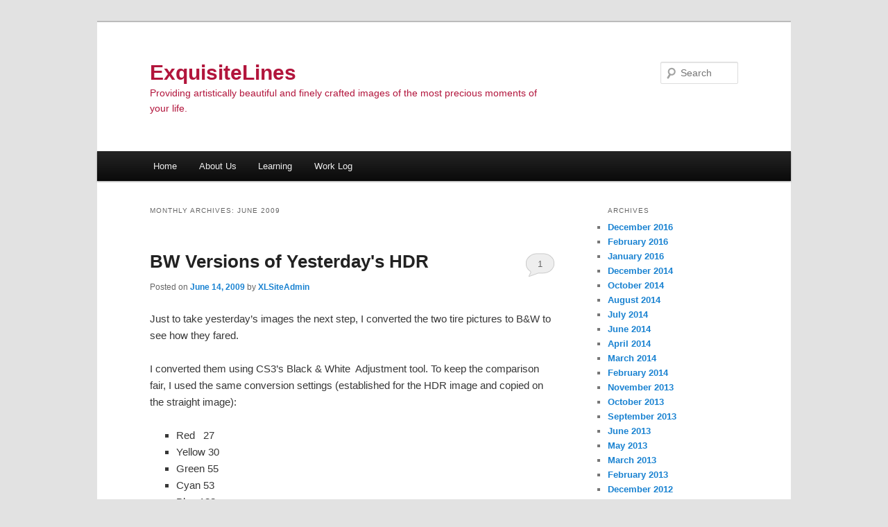

--- FILE ---
content_type: text/html; charset=UTF-8
request_url: https://exquisitelines.com/ExquisiteLines/2009/06/
body_size: 8842
content:
<!DOCTYPE html>
<!--[if IE 6]>
<html id="ie6" lang="en-US">
<![endif]-->
<!--[if IE 7]>
<html id="ie7" lang="en-US">
<![endif]-->
<!--[if IE 8]>
<html id="ie8" lang="en-US">
<![endif]-->
<!--[if !(IE 6) | !(IE 7) | !(IE 8)  ]><!-->
<html lang="en-US">
<!--<![endif]-->
<head>
<meta charset="UTF-8" />
<meta name="viewport" content="width=device-width" />
<title>June | 2009 | ExquisiteLines</title>
<link rel="profile" href="http://gmpg.org/xfn/11" />
<link rel="stylesheet" type="text/css" media="all" href="https://ExquisiteLines.com/ExquisiteLines/wp-content/themes/twentyeleven/style.css" />
<link rel="pingback" href="https://ExquisiteLines.com/ExquisiteLines/xmlrpc.php" />
<!--[if lt IE 9]>
<script src="https://ExquisiteLines.com/ExquisiteLines/wp-content/themes/twentyeleven/js/html5.js" type="text/javascript"></script>
<![endif]-->
<link rel="alternate" type="application/rss+xml" title="ExquisiteLines &raquo; Feed" href="https://ExquisiteLines.com/ExquisiteLines/feed/" />
<link rel="alternate" type="application/rss+xml" title="ExquisiteLines &raquo; Comments Feed" href="https://ExquisiteLines.com/ExquisiteLines/comments/feed/" />
<link rel='stylesheet' id='shadowbox-css-css'  href='http://ExquisiteLines.com/ExquisiteLines/wp-content/uploads/shadowbox-js/src/shadowbox.css?ver=3.0.3' type='text/css' media='screen' />
<link rel='stylesheet' id='shadowbox-extras-css'  href='https://ExquisiteLines.com/ExquisiteLines/wp-content/plugins/shadowbox-js/css/extras.css?ver=3.0.3.10' type='text/css' media='screen' />
<link rel='stylesheet' id='wp-postratings-css'  href='https://ExquisiteLines.com/ExquisiteLines/wp-content/plugins/wp-postratings/postratings-css.css?ver=1.63' type='text/css' media='all' />
<link rel='stylesheet' id='wp-pagenavi-css'  href='https://ExquisiteLines.com/ExquisiteLines/wp-content/plugins/wp-pagenavi/pagenavi-css.css?ver=2.70' type='text/css' media='all' />
<script type='text/javascript' src='https://ExquisiteLines.com/ExquisiteLines/wp-includes/js/jquery/jquery.js?ver=1.11.1'></script>
<script type='text/javascript' src='https://ExquisiteLines.com/ExquisiteLines/wp-includes/js/jquery/jquery-migrate.min.js?ver=1.2.1'></script>
<link rel="EditURI" type="application/rsd+xml" title="RSD" href="https://ExquisiteLines.com/ExquisiteLines/xmlrpc.php?rsd" />
<link rel="wlwmanifest" type="application/wlwmanifest+xml" href="https://ExquisiteLines.com/ExquisiteLines/wp-includes/wlwmanifest.xml" /> 
<meta name="generator" content="WordPress 4.0.38" />
<script type="text/javascript">
var _gaq = _gaq || [];
_gaq.push(['_setAccount', 'UA-34170436-1']);
_gaq.push(['_trackPageview']);
(function() {
var ga = document.createElement('script'); ga.type = 'text/javascript'; ga.async = true;
ga.src = ('https:' == document.location.protocol ? 'https://ssl' : 'http://www') + '.google-analytics.com/ga.js';
var s = document.getElementsByTagName('script')[0]; s.parentNode.insertBefore(ga, s);
})();
</script>
	<style type="text/css" id="twentyeleven-header-css">
			#site-title a,
		#site-description {
			color: #b2153c !important;
		}
		</style>
	</head>

<body class="archive date custom-background two-column right-sidebar">
<div id="page" class="hfeed">
	<header id="branding" role="banner">
			<hgroup>
				<h1 id="site-title"><span><a href="https://ExquisiteLines.com/ExquisiteLines/" rel="home">ExquisiteLines</a></span></h1>
				<h2 id="site-description">Providing artistically beautiful and finely crafted images of the most precious moments of your life.</h2>
			</hgroup>

			
								<form method="get" id="searchform" action="https://ExquisiteLines.com/ExquisiteLines/">
		<label for="s" class="assistive-text">Search</label>
		<input type="text" class="field" name="s" id="s" placeholder="Search" />
		<input type="submit" class="submit" name="submit" id="searchsubmit" value="Search" />
	</form>
			
			<nav id="access" role="navigation">
				<h3 class="assistive-text">Main menu</h3>
								<div class="skip-link"><a class="assistive-text" href="#content">Skip to primary content</a></div>
									<div class="skip-link"><a class="assistive-text" href="#secondary">Skip to secondary content</a></div>
												<div class="menu"><ul><li ><a href="https://ExquisiteLines.com/ExquisiteLines/">Home</a></li><li class="page_item page-item-498 page_item_has_children"><a href="https://ExquisiteLines.com/ExquisiteLines/about-2/">About Us</a><ul class='children'><li class="page_item page-item-2113"><a href="https://ExquisiteLines.com/ExquisiteLines/about-2/contact-us/">Contact Us</a></li><li class="page_item page-item-2117"><a href="https://ExquisiteLines.com/ExquisiteLines/about-2/endorsements/">Endorsements</a></li><li class="page_item page-item-2102"><a href="https://ExquisiteLines.com/ExquisiteLines/about-2/pricing/">Pricing</a></li></ul></li><li class="page_item page-item-1064 page_item_has_children"><a href="https://ExquisiteLines.com/ExquisiteLines/training/">Learning</a><ul class='children'><li class="page_item page-item-2025"><a href="https://ExquisiteLines.com/ExquisiteLines/training/photoshop/">Photoshop</a></li></ul></li><li class="page_item page-item-1020 current_page_parent"><a href="https://ExquisiteLines.com/ExquisiteLines/blog/">Work Log</a></li></ul></div>
			</nav><!-- #access -->
	</header><!-- #branding -->


	<div id="main">

		<section id="primary">
			<div id="content" role="main">

			
				<header class="page-header">
					<h1 class="page-title">
													Monthly Archives: <span>June 2009</span>											</h1>
				</header>

				
								
					
	<article id="post-268" class="post-268 post type-post status-publish format-standard hentry category-hdr category-photography">
		<header class="entry-header">
						<h1 class="entry-title"><a href="https://ExquisiteLines.com/ExquisiteLines/bw-versions-of-yesterdays-hdr/" rel="bookmark">BW Versions of Yesterday&#039;s HDR</a></h1>
			
						<div class="entry-meta">
				<span class="sep">Posted on </span><a href="https://ExquisiteLines.com/ExquisiteLines/bw-versions-of-yesterdays-hdr/" title="10:08 pm" rel="bookmark"><time class="entry-date" datetime="2009-06-14T22:08:59+00:00">June 14, 2009</time></a><span class="by-author"> <span class="sep"> by </span> <span class="author vcard"><a class="url fn n" href="https://ExquisiteLines.com/ExquisiteLines/author/XLSiteAdmin/" title="View all posts by XLSiteAdmin" rel="author">XLSiteAdmin</a></span></span>			</div><!-- .entry-meta -->
			
						<div class="comments-link">
				<a href="https://ExquisiteLines.com/ExquisiteLines/bw-versions-of-yesterdays-hdr/#comments" title="Comment on BW Versions of Yesterday&#039;s HDR">1</a>			</div>
					</header><!-- .entry-header -->

				<div class="entry-content">
			<p>Just to take yesterday&#8217;s images the next step, I converted the two tire pictures to B&amp;W to see how they fared.</p>
<p>I converted them using CS3&#8217;s Black &amp; White  Adjustment tool. To keep the comparison fair, I used the same conversion settings (established for the HDR image and copied on the straight image):</p>
<ul>
<li>Red   27</li>
<li>Yellow 30</li>
<li>Green 55</li>
<li>Cyan 53</li>
<li>Blue 188</li>
<li>Magenta 60</li>
</ul>
<p>I adjusted Blue the most to get the detail in the tire the way I wanted it. Yellow darkened the background a bit.</p>
<p>Then I adjusted them both in Levels for Black/White Points and Midrange  (2 &#8211; 1.07 &#8211; 249). Again, I kept them the same to provide a clearer comparison.</p>
<p>This is the B&amp;W version of the non-HDR image:</p>
<p><img class="aligncenter size-full wp-image-269" title="2009_0612_DSC_0009-BW_sm" src="http://thiswouldbeit.com/ExquisiteLines/wp-content/uploads/2009/06/2009_0612_dsc_0009-bw_sm.jpg" alt="2009_0612_DSC_0009-BW_sm" width="432" height="688" /></p>
<p>This is the B&amp;W version of the HDR image:</p>
<p><img class="aligncenter size-full wp-image-270" title="2009_0612_DSC_0007_08_09_10_11_HDR_BW_sm" src="http://thiswouldbeit.com/ExquisiteLines/wp-content/uploads/2009/06/2009_0612_dsc_0007_08_09_10_11_hdr_bw_sm.jpg" alt="2009_0612_DSC_0007_08_09_10_11_HDR_BW_sm" width="432" height="660" /></p>
<p>And here they are smaller, but side-by-side:</p>
<p><img class="aligncenter size-full wp-image-271" title="2009_0612_DSC_0009_HDR_SideBySide_sm" src="http://thiswouldbeit.com/ExquisiteLines/wp-content/uploads/2009/06/2009_0612_dsc_0009_hdr_sidebyside_sm.jpg" alt="2009_0612_DSC_0009_HDR_SideBySide_sm" width="450" height="330" /></p>
<p>The back grounds are different, but that could be adjusted if I focused on refining each one to to it&#8217;s own range.</p>
<p>The straight image pops more because of the stronger blacks &#8211; the HDR shows a fuller range of values, dropping the pop factor for the greater range of detail. The full Black and Whites are there, I dialed them in using the Levels adjustment. But since there is less over all it flattens just a bit. But I enjoy looking at the HDR image more &#8211; there&#8217;s more to look at. Like looking at an Ansel Adams, the more you look the more there is to see.</p>
<p>Now I need to explore pulling an HDR from a single raw, for those moments when you can&#8217;t bracket &#8211; or when there is a variable element in the image &#8211; like a person who refuses to sit completely still. We&#8217;ll see where that goes.</p>
					</div><!-- .entry-content -->
		
		<footer class="entry-meta">
												<span class="cat-links">
				<span class="entry-utility-prep entry-utility-prep-cat-links">Posted in</span> <a href="https://ExquisiteLines.com/ExquisiteLines/category/photography/hdr/" rel="category tag">HDR</a>, <a href="https://ExquisiteLines.com/ExquisiteLines/category/photography/" rel="category tag">Photography</a>			</span>
															
									<span class="sep"> | </span>
						<span class="comments-link"><a href="https://ExquisiteLines.com/ExquisiteLines/bw-versions-of-yesterdays-hdr/#comments" title="Comment on BW Versions of Yesterday&#039;s HDR"><b>1</b> Reply</a></span>
			
					</footer><!-- .entry-meta -->
	</article><!-- #post-268 -->

				
					
	<article id="post-255" class="post-255 post type-post status-publish format-standard hentry category-hdr category-photography">
		<header class="entry-header">
						<h1 class="entry-title"><a href="https://ExquisiteLines.com/ExquisiteLines/2-more-hdr/" rel="bookmark">2 More HDR</a></h1>
			
						<div class="entry-meta">
				<span class="sep">Posted on </span><a href="https://ExquisiteLines.com/ExquisiteLines/2-more-hdr/" title="10:03 pm" rel="bookmark"><time class="entry-date" datetime="2009-06-13T22:03:13+00:00">June 13, 2009</time></a><span class="by-author"> <span class="sep"> by </span> <span class="author vcard"><a class="url fn n" href="https://ExquisiteLines.com/ExquisiteLines/author/XLSiteAdmin/" title="View all posts by XLSiteAdmin" rel="author">XLSiteAdmin</a></span></span>			</div><!-- .entry-meta -->
			
						<div class="comments-link">
				<a href="https://ExquisiteLines.com/ExquisiteLines/2-more-hdr/#respond" title="Comment on 2 More HDR"><span class="leave-reply">Reply</span></a>			</div>
					</header><!-- .entry-header -->

				<div class="entry-content">
			<p>First, just to get it out of the way, I have a thing for signs. Texture and signs. Better yet, texture on signs. Someday maybe we&#8217;ll get into the why. For now, we&#8217;re just going over the how. Particularly, the how as it relates to HDR.</p>
<p>I did two shots today. For both I put the camera on a tripod to get past the registration issue I had with Photomatix on my last set of hand helds. I also shot 5 shots of each, 2 stops each side of correct. I&#8217;ve only done 3 shots before, 1 stop either side of correct.</p>
<p>These were taken on an overcast day, very flat light. So not much contrast, beyond the contrast within the subject itself. One had a lot, the other not so much.</p>
<p>The first one is a painted metal sign on a metal post. I liked the color transitions from the weather induced fading. Some subtle texture on the post. And the bullet holes &#8211; always an interesting commentary on man&#8217;s base instinct when you put a gun in his hand. Sorry, I regress&#8230;</p>
<p><img class="aligncenter size-full wp-image-256" title="2009_0612_DSC_0004_sm" src="http://thiswouldbeit.com/ExquisiteLines/wp-content/uploads/2009/06/2009_0612_dsc_0004_sm.jpg" alt="2009_0612_DSC_0004_sm" width="450" height="388" /></p>
<p>This is the straight, non-HDR image at the correct exposure.</p>
<p>I Lightroom&#8217;d it &#8211; adjusting the white and black points &#8211; a lot (flat subject in flat light). Popped the color balance, burned the edges and cropped in tighter.</p>
<p>This is the HDR image, after the same basic Lightroom adjustments (after the HDR process). The only significant difference was the white/black point adjustments weren&#8217;t as dramatic.</p>
<p><img class="aligncenter size-full wp-image-257" title="2009_0612_DSC_0004_5_6_1_2_3_HDR_sm" src="http://thiswouldbeit.com/ExquisiteLines/wp-content/uploads/2009/06/2009_0612_dsc_0004_5_6_1_2_3_hdr_sm.jpg" alt="2009_0612_DSC_0004_5_6_1_2_3_HDR_sm" width="450" height="364" /></p>
<p>Still using the demo copy of Photomatix &#8211; hence the watermarks&#8230;</p>
<p>The differences are not dramatic. The most obvious difference is the blacks aren&#8217;t as intense in the HDR. Normally I like the more powerful blacks. Pops more. But as you spend more time on the HDR image you start to see more subtle details, a bit more detail overall. And that would be why the black isn&#8217;t as intense &#8211; there&#8217;s more detail in there. Check out the orange overlay on the left side of the black bar around &#8216;WARNING&#8217;. It&#8217;s completely gone on the straight image.</p>
<p>The second is another, more creative sign.</p>
<p>This is the non-HDR image at the correct exposure with the same Lightroom adjustments as the previous image, without the edge burning:</p>
<p><img class="aligncenter size-full wp-image-258" title="2009_0612_DSC_0009_sm" src="http://thiswouldbeit.com/ExquisiteLines/wp-content/uploads/2009/06/2009_0612_dsc_0009_sm.jpg" alt="2009_0612_DSC_0009_sm" width="450" height="716" /></p>
<p>In this case there is a lot more detail in the image itself due to the white paint on the black tire.</p>
<p><img class="aligncenter size-full wp-image-259" title="2009_0612_DSC_0007_08_09_10_11_HDR_sm" src="http://thiswouldbeit.com/ExquisiteLines/wp-content/uploads/2009/06/2009_0612_dsc_0007_08_09_10_11_hdr_sm.jpg" alt="2009_0612_DSC_0007_08_09_10_11_HDR_sm" width="450" height="687" /></p>
<p>Again, the blacks are less dynamic in the HDR because it captured a great deal more detail than in the straight image. It is more obvious in the tire over the metal sign because there is so much more detail in the blacks of the tire than in the black paint on the sign.</p>
<p>The greens in the back ground are also much richer in the HDR than in the straight image. That would be due to the difference in the range between the black of the tire and the background in the base exposure. In order to lighten up the tire in the &#8216;correct&#8217; exposure it over exposed slightly, washing out the background colors. The HDR composite was able to restore that.</p>
<p><img class="aligncenter size-full wp-image-274" title="2009_0612_DSC_0009_HDR_SideBySide_Color_sm" src="http://thiswouldbeit.com/ExquisiteLines/wp-content/uploads/2009/06/2009_0612_dsc_0009_hdr_sidebyside_color_sm.jpg" alt="2009_0612_DSC_0009_HDR_SideBySide_Color_sm" width="450" height="329" /></p>
<p>Overall &#8211; I really like the effect. Very much like the effort I made in my Black and White with my Simplified Zone process.</p>
<p>&#8212;</p>
<p>As a follow up to my previous post about whether HDR is a Fad or a valid technique. The HDR images that are out there are all powerful, very dramatic images. A lot of detail. But, in a general sense, they push the image to the side of dramatic impact. And it works. But I think that is what many people are pushing back against when they rip on HDR.</p>
<p>What I like about it is the exact opposite. It is the ability it gives me to capture and display the subtle detail that is lost due to exposure range limits. With my Simplified Zone I&#8217;d meter the highlight, the black and determine the number stops in between. I&#8217;d expose the image between the range marks. Then I&#8217;d adjust the development to push the range out or pull it in, depending on the range between the stops.  It only really worked on the view camera since I could process each exposure individually. I&#8217;m doing the exact same thing here for the same reason &#8211; to get the full range of detail.</p>
<p>That &#8211; I believe &#8211; is the valid, long term use that HDR provides. The other, while beautiful and powerful, I expect will go the way of other fads. It will fade away when something else comes along.</p>
<p>Meanwhile, the serious artist will use it subtly, carefully and to great affect.</p>
					</div><!-- .entry-content -->
		
		<footer class="entry-meta">
												<span class="cat-links">
				<span class="entry-utility-prep entry-utility-prep-cat-links">Posted in</span> <a href="https://ExquisiteLines.com/ExquisiteLines/category/photography/hdr/" rel="category tag">HDR</a>, <a href="https://ExquisiteLines.com/ExquisiteLines/category/photography/" rel="category tag">Photography</a>			</span>
															
									<span class="sep"> | </span>
						<span class="comments-link"><a href="https://ExquisiteLines.com/ExquisiteLines/2-more-hdr/#respond" title="Comment on 2 More HDR"><span class="leave-reply">Leave a reply</span></a></span>
			
					</footer><!-- .entry-meta -->
	</article><!-- #post-255 -->

				
					
	<article id="post-242" class="post-242 post type-post status-publish format-standard hentry category-hdr category-photography">
		<header class="entry-header">
						<h1 class="entry-title"><a href="https://ExquisiteLines.com/ExquisiteLines/hdr-technique-or-fad/" rel="bookmark">HDR &#8211; Technique or Fad</a></h1>
			
						<div class="entry-meta">
				<span class="sep">Posted on </span><a href="https://ExquisiteLines.com/ExquisiteLines/hdr-technique-or-fad/" title="10:03 am" rel="bookmark"><time class="entry-date" datetime="2009-06-11T10:03:05+00:00">June 11, 2009</time></a><span class="by-author"> <span class="sep"> by </span> <span class="author vcard"><a class="url fn n" href="https://ExquisiteLines.com/ExquisiteLines/author/XLSiteAdmin/" title="View all posts by XLSiteAdmin" rel="author">XLSiteAdmin</a></span></span>			</div><!-- .entry-meta -->
			
						<div class="comments-link">
				<a href="https://ExquisiteLines.com/ExquisiteLines/hdr-technique-or-fad/#respond" title="Comment on HDR &#8211; Technique or Fad"><span class="leave-reply">Reply</span></a>			</div>
					</header><!-- .entry-header -->

				<div class="entry-content">
			<p>Here&#8217;s a great discussion on HDR by R.C. Concepcion at Layers Magazine. Is it a valid technique or a fad?</p>
<p><a href="http://www.layersmagazine.com/why-does-hdr-bring-out-the-bestworst-in-you-as-a-photographer.html" target="_blank">Why Does HDR bring out the best/worst in you as a Photographyer? &#8211; by R.C. Concepcion</a></p>
<p>It comes down to, any great tool can be misused. Concentrate on the intent, not the tool. The image should be celebrated for itself, not for the way it was created.</p>
					</div><!-- .entry-content -->
		
		<footer class="entry-meta">
												<span class="cat-links">
				<span class="entry-utility-prep entry-utility-prep-cat-links">Posted in</span> <a href="https://ExquisiteLines.com/ExquisiteLines/category/photography/hdr/" rel="category tag">HDR</a>, <a href="https://ExquisiteLines.com/ExquisiteLines/category/photography/" rel="category tag">Photography</a>			</span>
															
									<span class="sep"> | </span>
						<span class="comments-link"><a href="https://ExquisiteLines.com/ExquisiteLines/hdr-technique-or-fad/#respond" title="Comment on HDR &#8211; Technique or Fad"><span class="leave-reply">Leave a reply</span></a></span>
			
					</footer><!-- .entry-meta -->
	</article><!-- #post-242 -->

				
					
	<article id="post-233" class="post-233 post type-post status-publish format-standard hentry category-creativity category-general">
		<header class="entry-header">
						<h1 class="entry-title"><a href="https://ExquisiteLines.com/ExquisiteLines/a-phrase-worth-your-time/" rel="bookmark">A phrase worth some consideration</a></h1>
			
						<div class="entry-meta">
				<span class="sep">Posted on </span><a href="https://ExquisiteLines.com/ExquisiteLines/a-phrase-worth-your-time/" title="1:57 pm" rel="bookmark"><time class="entry-date" datetime="2009-06-10T13:57:48+00:00">June 10, 2009</time></a><span class="by-author"> <span class="sep"> by </span> <span class="author vcard"><a class="url fn n" href="https://ExquisiteLines.com/ExquisiteLines/author/XLSiteAdmin/" title="View all posts by XLSiteAdmin" rel="author">XLSiteAdmin</a></span></span>			</div><!-- .entry-meta -->
			
						<div class="comments-link">
				<a href="https://ExquisiteLines.com/ExquisiteLines/a-phrase-worth-your-time/#respond" title="Comment on A phrase worth some consideration"><span class="leave-reply">Reply</span></a>			</div>
					</header><!-- .entry-header -->

				<div class="entry-content">
			<p>From David duChemin on his blog at: <a href="http://www.pixelatedimage.com/blog/" target="_blank">PixelatedImage.com</a></p>
<p>He discusses the question we often ask before we commit to an endeavor: <em>&#8216;Am I good enough?</em>&#8216;</p>
<p>To often we forget to ask: <em>&#8216;Do I love it enough?</em>&#8216;</p>
<p>It takes both. Maybe more of the second than the first.</p>
<p>He closes with the following:</p>
<blockquote><p>Whatever the next step for you is, take it boldly. These are not times for the timid;<br />
<em><strong>there’s no reward in tiptoeing through life only to make it safely to death</strong></em>.</p></blockquote>
<p>Wow, in half a sentence he states what I&#8217;ve been trying to incorporate into my sense of being, into my way of living &#8211; to step up and LIVE life, not just exist.  To do &#8211; not just observe.</p>
					</div><!-- .entry-content -->
		
		<footer class="entry-meta">
												<span class="cat-links">
				<span class="entry-utility-prep entry-utility-prep-cat-links">Posted in</span> <a href="https://ExquisiteLines.com/ExquisiteLines/category/creativity/" rel="category tag">Creativity</a>, <a href="https://ExquisiteLines.com/ExquisiteLines/category/general/" rel="category tag">General</a>			</span>
															
									<span class="sep"> | </span>
						<span class="comments-link"><a href="https://ExquisiteLines.com/ExquisiteLines/a-phrase-worth-your-time/#respond" title="Comment on A phrase worth some consideration"><span class="leave-reply">Leave a reply</span></a></span>
			
					</footer><!-- .entry-meta -->
	</article><!-- #post-233 -->

				
					
	<article id="post-221" class="post-221 post type-post status-publish format-standard hentry category-hdr category-photography">
		<header class="entry-header">
						<h1 class="entry-title"><a href="https://ExquisiteLines.com/ExquisiteLines/hdr-with-photomatix/" rel="bookmark">HDR with Photomatix</a></h1>
			
						<div class="entry-meta">
				<span class="sep">Posted on </span><a href="https://ExquisiteLines.com/ExquisiteLines/hdr-with-photomatix/" title="9:06 pm" rel="bookmark"><time class="entry-date" datetime="2009-06-05T21:06:28+00:00">June 5, 2009</time></a><span class="by-author"> <span class="sep"> by </span> <span class="author vcard"><a class="url fn n" href="https://ExquisiteLines.com/ExquisiteLines/author/XLSiteAdmin/" title="View all posts by XLSiteAdmin" rel="author">XLSiteAdmin</a></span></span>			</div><!-- .entry-meta -->
			
						<div class="comments-link">
				<a href="https://ExquisiteLines.com/ExquisiteLines/hdr-with-photomatix/#respond" title="Comment on HDR with Photomatix"><span class="leave-reply">Reply</span></a>			</div>
					</header><!-- .entry-header -->

				<div class="entry-content">
			<p>I ran the same images I did my last HDR from through Photomatix to see what you get from paying for something (except I haven&#8217;t paid for it yet &#8211; doing the trial thing &#8211; but it&#8217;s supposed to be the same thing).</p>
<p>Here&#8217;s the SOOTC  jpg images:</p>
<p><img class="aligncenter size-full wp-image-200" title="20090328-dsc_0050_sm" src="http://thiswouldbeit.com/ExquisiteLines/wp-content/uploads/2009/05/20090328-dsc_0050_sm.jpg" alt="20090328-dsc_0050_sm" width="450" height="299" /></p>
<p><img class="aligncenter size-full wp-image-199" title="20090328-dsc_0049_sm" src="http://thiswouldbeit.com/ExquisiteLines/wp-content/uploads/2009/05/20090328-dsc_0049_sm.jpg" alt="20090328-dsc_0049_sm" width="450" height="299" /></p>
<p><img class="aligncenter size-full wp-image-198" title="20090328-dsc_0048_sm" src="http://thiswouldbeit.com/ExquisiteLines/wp-content/uploads/2009/05/20090328-dsc_0048_sm.jpg" alt="20090328-dsc_0048_sm" width="450" height="299" /></p>
<p>Here&#8217;s the HDR that I produced using CS3:</p>
<p><img class="aligncenter size-full wp-image-197" title="desk_hdr1_sm" src="http://thiswouldbeit.com/ExquisiteLines/wp-content/uploads/2009/05/desk_hdr1_sm.jpg" alt="desk_hdr1_sm" width="450" height="303" /></p>
<p>I liked the details it picked up in the shadows, but was disappointed that the window washed out.  The colors are also washed out.  The alignment was spot on.</p>
<p>Here&#8217;s the HDR I produced using Photomatix Pro3:</p>
<p><img class="aligncenter size-full wp-image-222" title="20090328-DSC_0048_49_50_Photomatix_HDR_sm" src="http://thiswouldbeit.com/ExquisiteLines/wp-content/uploads/2009/06/20090328-dsc_0048_49_50_photomatix_hdr_sm.jpg" alt="20090328-DSC_0048_49_50_Photomatix_HDR_sm" width="450" height="303" /></p>
<p>The final result was actually a lot darker than this so I added some fill to brighten it up.</p>
<p>The colors just blew off the page. I actually had to pull back the magenta/red cast &#8211; added a bunch of green and blue. That brought it into better balance. But still, compared to the CS3 version the color is just in the wow stage &#8211; big difference. I was amazed at the amount of reflected green cast that came off of the leaves.</p>
<p>It also kept the details in the window and didn&#8217;t let that burn out. Not that a brick wall is the sexyist thing in the world, but I can tell what it is now.</p>
<p>Except for one thing it is a great improvement. The alignment is off. The CS3 image lined everything up perfectly, but Photomatix left a slight overlap.</p>
<p>CS3 Alignment detail:</p>
<p><img class="aligncenter size-full wp-image-228" title="DESK_HDR1_sm_detail" src="http://thiswouldbeit.com/ExquisiteLines/wp-content/uploads/2009/06/desk_hdr1_sm_detail.jpg" alt="DESK_HDR1_sm_detail" width="450" height="313" /></p>
<p>Photomatix Alignment detail:</p>
<p><img class="aligncenter size-full wp-image-229" title="20090328-DSC_0048_49_50_Photomatix_HDR_sm_detail" src="http://thiswouldbeit.com/ExquisiteLines/wp-content/uploads/2009/06/20090328-dsc_0048_49_50_photomatix_hdr_sm_detail.jpg" alt="20090328-DSC_0048_49_50_Photomatix_HDR_sm_detail" width="450" height="282" /></p>
<p>Another feature of Photomatix is Blending. I tried that to see if it would balance out the window detail and what it would do in the shadows:</p>
<p><img class="aligncenter size-full wp-image-223" title="20090328-DSC_0048_49_50_Photomatix_Blend_sm" src="http://thiswouldbeit.com/ExquisiteLines/wp-content/uploads/2009/06/20090328-dsc_0048_49_50_photomatix_blend_sm.jpg" alt="20090328-DSC_0048_49_50_Photomatix_Blend_sm" width="450" height="303" /></p>
<p>As expected, more detail in the window and everything else not as dramatic as the HDR. Again, the alignment is off a tad. That&#8217;s disappointing.  I realize I can help that by using a tripod, but CS3 did such a great job lining it up I&#8217;m surprised Photomatix didn&#8217;t. Oh well. Time to dig into the tutorials on the <a href="http://hdrsoft.com/">Photomatix</a> site and see if I can do better next time. Shot some more images last week end I can try out.</p>
<p>&#8212;&#8211;</p>
<p>I actually got 3 hits on the site over the past couple of weeks &#8211; of course while I was completely ignoring it. Two came from a comment I posted on <a href="http://www.pixelatedimage.com/blog/" target="_blank">pixelatedimage.com</a> and another without a source.</p>
<p>The moment of excitement was immediately overwhelmed by the feeling of horror that people actually looked at the crap I&#8217;ve got up right now.  The duality of displaying your work and exposing your thoughts/feelings/efforts. Excitement that others can share and experience it with you &#8211; fear that they might not like it and or you.</p>
					</div><!-- .entry-content -->
		
		<footer class="entry-meta">
												<span class="cat-links">
				<span class="entry-utility-prep entry-utility-prep-cat-links">Posted in</span> <a href="https://ExquisiteLines.com/ExquisiteLines/category/photography/hdr/" rel="category tag">HDR</a>, <a href="https://ExquisiteLines.com/ExquisiteLines/category/photography/" rel="category tag">Photography</a>			</span>
															
									<span class="sep"> | </span>
						<span class="comments-link"><a href="https://ExquisiteLines.com/ExquisiteLines/hdr-with-photomatix/#respond" title="Comment on HDR with Photomatix"><span class="leave-reply">Leave a reply</span></a></span>
			
					</footer><!-- .entry-meta -->
	</article><!-- #post-221 -->

				
				
			
			</div><!-- #content -->
		</section><!-- #primary -->

		<div id="secondary" class="widget-area" role="complementary">
			
				<aside id="archives" class="widget">
					<h3 class="widget-title">Archives</h3>
					<ul>
							<li><a href='https://ExquisiteLines.com/ExquisiteLines/2016/12/'>December 2016</a></li>
	<li><a href='https://ExquisiteLines.com/ExquisiteLines/2016/02/'>February 2016</a></li>
	<li><a href='https://ExquisiteLines.com/ExquisiteLines/2016/01/'>January 2016</a></li>
	<li><a href='https://ExquisiteLines.com/ExquisiteLines/2014/12/'>December 2014</a></li>
	<li><a href='https://ExquisiteLines.com/ExquisiteLines/2014/10/'>October 2014</a></li>
	<li><a href='https://ExquisiteLines.com/ExquisiteLines/2014/08/'>August 2014</a></li>
	<li><a href='https://ExquisiteLines.com/ExquisiteLines/2014/07/'>July 2014</a></li>
	<li><a href='https://ExquisiteLines.com/ExquisiteLines/2014/06/'>June 2014</a></li>
	<li><a href='https://ExquisiteLines.com/ExquisiteLines/2014/04/'>April 2014</a></li>
	<li><a href='https://ExquisiteLines.com/ExquisiteLines/2014/03/'>March 2014</a></li>
	<li><a href='https://ExquisiteLines.com/ExquisiteLines/2014/02/'>February 2014</a></li>
	<li><a href='https://ExquisiteLines.com/ExquisiteLines/2013/11/'>November 2013</a></li>
	<li><a href='https://ExquisiteLines.com/ExquisiteLines/2013/10/'>October 2013</a></li>
	<li><a href='https://ExquisiteLines.com/ExquisiteLines/2013/09/'>September 2013</a></li>
	<li><a href='https://ExquisiteLines.com/ExquisiteLines/2013/06/'>June 2013</a></li>
	<li><a href='https://ExquisiteLines.com/ExquisiteLines/2013/05/'>May 2013</a></li>
	<li><a href='https://ExquisiteLines.com/ExquisiteLines/2013/03/'>March 2013</a></li>
	<li><a href='https://ExquisiteLines.com/ExquisiteLines/2013/02/'>February 2013</a></li>
	<li><a href='https://ExquisiteLines.com/ExquisiteLines/2012/12/'>December 2012</a></li>
	<li><a href='https://ExquisiteLines.com/ExquisiteLines/2012/11/'>November 2012</a></li>
	<li><a href='https://ExquisiteLines.com/ExquisiteLines/2012/10/'>October 2012</a></li>
	<li><a href='https://ExquisiteLines.com/ExquisiteLines/2012/09/'>September 2012</a></li>
	<li><a href='https://ExquisiteLines.com/ExquisiteLines/2012/08/'>August 2012</a></li>
	<li><a href='https://ExquisiteLines.com/ExquisiteLines/2012/06/'>June 2012</a></li>
	<li><a href='https://ExquisiteLines.com/ExquisiteLines/2012/05/'>May 2012</a></li>
	<li><a href='https://ExquisiteLines.com/ExquisiteLines/2011/10/'>October 2011</a></li>
	<li><a href='https://ExquisiteLines.com/ExquisiteLines/2011/09/'>September 2011</a></li>
	<li><a href='https://ExquisiteLines.com/ExquisiteLines/2011/07/'>July 2011</a></li>
	<li><a href='https://ExquisiteLines.com/ExquisiteLines/2011/06/'>June 2011</a></li>
	<li><a href='https://ExquisiteLines.com/ExquisiteLines/2011/04/'>April 2011</a></li>
	<li><a href='https://ExquisiteLines.com/ExquisiteLines/2011/03/'>March 2011</a></li>
	<li><a href='https://ExquisiteLines.com/ExquisiteLines/2011/02/'>February 2011</a></li>
	<li><a href='https://ExquisiteLines.com/ExquisiteLines/2011/01/'>January 2011</a></li>
	<li><a href='https://ExquisiteLines.com/ExquisiteLines/2010/12/'>December 2010</a></li>
	<li><a href='https://ExquisiteLines.com/ExquisiteLines/2010/11/'>November 2010</a></li>
	<li><a href='https://ExquisiteLines.com/ExquisiteLines/2010/10/'>October 2010</a></li>
	<li><a href='https://ExquisiteLines.com/ExquisiteLines/2010/09/'>September 2010</a></li>
	<li><a href='https://ExquisiteLines.com/ExquisiteLines/2010/08/'>August 2010</a></li>
	<li><a href='https://ExquisiteLines.com/ExquisiteLines/2010/07/'>July 2010</a></li>
	<li><a href='https://ExquisiteLines.com/ExquisiteLines/2010/06/'>June 2010</a></li>
	<li><a href='https://ExquisiteLines.com/ExquisiteLines/2010/05/'>May 2010</a></li>
	<li><a href='https://ExquisiteLines.com/ExquisiteLines/2010/03/'>March 2010</a></li>
	<li><a href='https://ExquisiteLines.com/ExquisiteLines/2010/02/'>February 2010</a></li>
	<li><a href='https://ExquisiteLines.com/ExquisiteLines/2010/01/'>January 2010</a></li>
	<li><a href='https://ExquisiteLines.com/ExquisiteLines/2009/11/'>November 2009</a></li>
	<li><a href='https://ExquisiteLines.com/ExquisiteLines/2009/08/'>August 2009</a></li>
	<li><a href='https://ExquisiteLines.com/ExquisiteLines/2009/07/'>July 2009</a></li>
	<li><a href='https://ExquisiteLines.com/ExquisiteLines/2009/06/'>June 2009</a></li>
	<li><a href='https://ExquisiteLines.com/ExquisiteLines/2009/05/'>May 2009</a></li>
	<li><a href='https://ExquisiteLines.com/ExquisiteLines/2009/04/'>April 2009</a></li>
	<li><a href='https://ExquisiteLines.com/ExquisiteLines/2009/03/'>March 2009</a></li>
	<li><a href='https://ExquisiteLines.com/ExquisiteLines/2009/02/'>February 2009</a></li>
	<li><a href='https://ExquisiteLines.com/ExquisiteLines/2009/01/'>January 2009</a></li>
					</ul>
				</aside>

				<aside id="meta" class="widget">
					<h3 class="widget-title">Meta</h3>
					<ul>
												<li><a href="https://ExquisiteLines.com/ExquisiteLines/wp-login.php">Log in</a></li>
											</ul>
				</aside>

					</div><!-- #secondary .widget-area -->

	</div><!-- #main -->

	<footer id="colophon" role="contentinfo">

			

			<div id="site-generator">
								<a href="http://wordpress.org/" title="Semantic Personal Publishing Platform">Proudly powered by WordPress</a>
			</div>
	</footer><!-- #colophon -->
</div><!-- #page -->

<script type='text/javascript' src='http://ExquisiteLines.com/ExquisiteLines/wp-content/uploads/shadowbox-js/3a7c52941f850f8b72a84d4c66a78565.js?ver=3.0.3'></script>
<script type='text/javascript'>
/* <![CDATA[ */
var ratingsL10n = {"plugin_url":"https:\/\/ExquisiteLines.com\/ExquisiteLines\/wp-content\/plugins\/wp-postratings","ajax_url":"https:\/\/ExquisiteLines.com\/ExquisiteLines\/wp-admin\/admin-ajax.php","text_wait":"Please rate only 1 post at a time.","image":"stars","image_ext":"gif","max":"5","show_loading":"1","show_fading":"1","custom":"0"};
var ratings_mouseover_image=new Image();ratings_mouseover_image.src=ratingsL10n.plugin_url+"/images/"+ratingsL10n.image+"/rating_over."+ratingsL10n.image_ext;;
/* ]]> */
</script>
<script type='text/javascript' src='https://ExquisiteLines.com/ExquisiteLines/wp-content/plugins/wp-postratings/postratings-js.js?ver=1.63'></script>

<!-- Begin Shadowbox JS v3.0.3.10 -->
<!-- Selected Players: html, iframe, img, qt, swf, wmp -->
<script type="text/javascript">
/* <![CDATA[ */
	var shadowbox_conf = {
		animate: true,
		animateFade: true,
		animSequence: "sync",
		modal: false,
		showOverlay: true,
		overlayColor: "#000",
		overlayOpacity: "0.8",
		flashBgColor: "#000000",
		autoplayMovies: true,
		showMovieControls: true,
		slideshowDelay: 0,
		resizeDuration: "0.35",
		fadeDuration: "0.35",
		displayNav: true,
		continuous: false,
		displayCounter: true,
		counterType: "default",
		counterLimit: "10",
		viewportPadding: "20",
		handleOversize: "resize",
		handleUnsupported: "link",
		autoDimensions: false,
		initialHeight: "160",
		initialWidth: "320",
		enableKeys: true,
		skipSetup: false,
		useSizzle: false,
		flashParams: {bgcolor:"#000000", allowFullScreen:true},
		flashVars: {},
		flashVersion: "9.0.0"
	};
	Shadowbox.init(shadowbox_conf);
/* ]]> */
</script>
<!-- End Shadowbox JS -->


</body>
</html>